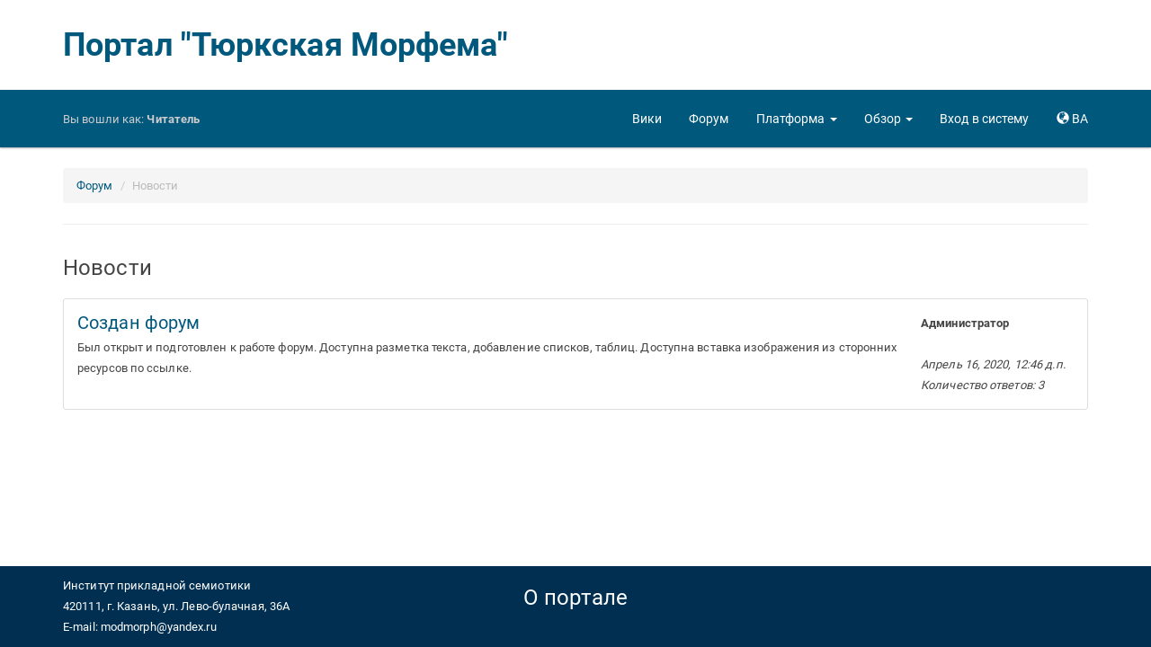

--- FILE ---
content_type: text/html; charset=utf-8
request_url: http://modmorph.turklang.net/ba/forum/news
body_size: 6205
content:




<!DOCTYPE html>
<html lang="en">
<head>
<meta charset="utf-8">
<meta http-equiv="X-UA-Compatible" content="IE=edge">
<meta name="viewport" content="width=device-width, initial-scale=1.0">


<link rel="apple-touch-icon" sizes="57x57" href="/static/images/favicon/apple-touch-icon-57x57.7618bffb8c21.png">
<link rel="apple-touch-icon" sizes="60x60" href="/static/images/favicon/apple-touch-icon-60x60.4a6ebea7bd83.png">
<link rel="apple-touch-icon" sizes="72x72" href="/static/images/favicon/apple-touch-icon-72x72.a6f6baee3c18.png">
<link rel="apple-touch-icon" sizes="76x76" href="/static/images/favicon/apple-touch-icon-76x76.9201ba3c35f6.png">
<link rel="apple-touch-icon" sizes="114x114" href="/static/images/favicon/apple-touch-icon-114x114.b334eb0dc55a.png">
<link rel="apple-touch-icon" sizes="120x120" href="/static/images/favicon/apple-touch-icon-120x120.204a4d9289ae.png">
<link rel="apple-touch-icon" sizes="144x144" href="/static/images/favicon/apple-touch-icon-144x144.2421140f54e5.png">
<link rel="apple-touch-icon" sizes="152x152" href="/static/images/favicon/apple-touch-icon-152x152.ce29d705acfc.png">
<link rel="apple-touch-icon" sizes="180x180" href="/static/images/favicon/apple-touch-icon-180x180.ad6c8e1e9b98.png">
<link rel="icon" type="image/png" href="/static/images/favicon/favicon-32x32.8e9bff1ebb29.png" sizes="32x32">
<link rel="icon" type="image/png" href="/static/images/favicon/android-chrome-192x192.dca635735614.png" sizes="192x192">
<link rel="icon" type="image/png" href="/static/images/favicon/favicon-96x96.b4de89ae7e20.png" sizes="96x96">
<link rel="icon" type="image/png" href="/static/images/favicon/favicon-16x16.7c2e50825cfd.png" sizes="16x16">
<link rel="manifest" href="/static/images/favicon/manifest.970b6537b24c.json">
<link rel="mask-icon" href="/static/images/favicon/safari-pinned-tab.81cb1a41d89e.svg" color="#5bbad5">
<link rel="shortcut icon" href="/static/images/favicon/favicon.f5e39bf1d1b2.ico">
<meta name="apple-mobile-web-app-title" content="ModMorph">
<meta name="application-name" content="ModMorph">
<meta name="msapplication-TileColor" content="#da532c">
<meta name="msapplication-TileImage" content="/static/images/favicon/mstile-144x144.ba6b49ce0b46.png">
<meta name="msapplication-config" content="/static/images/favicon/browserconfig.ff4f0022f7e9.xml">
<meta name="theme-color" content="#ffffff">


<title>Портал "Тюркская Морфема"</title>

<!-- Yandex.Metrika counter -->
<script type="text/javascript" >
   (function(m,e,t,r,i,k,a){m[i]=m[i]||function(){(m[i].a=m[i].a||[]).push(arguments)};
   m[i].l=1*new Date();k=e.createElement(t),a=e.getElementsByTagName(t)[0],k.async=1,k.src=r,a.parentNode.insertBefore(k,a)})
   (window, document, "script", "https://mc.yandex.ru/metrika/tag.js", "ym");
   ym(61452832, "init", {
        clickmap:true,
        trackLinks:true,
        accurateTrackBounce:true
   });
</script>
<!-- /Yandex.Metrika counter -->

<link rel="stylesheet" href="/static/libs/roboto/css/roboto.ee9827afbb46.css">
<link rel="stylesheet" href="/static/libs/bootstrap/css/bootstrap-paper.min.1bcaf94cd8d1.css"/>


<link rel="stylesheet" href="/static/styles/shared/layout.fb8e892a07f2.css">

    
    
    <link rel="stylesheet" href="/static/styles/shared/navbar.46b897cb9911.css">

    <link rel="stylesheet" href="/static/styles/forum.b573289173a0.css">

</head>
<body>
<div id="pageData" data-page-data="{&quot;urls&quot;: {&quot;selectLanguageForm&quot;: &quot;/ba/select_language/0&quot;, &quot;gramCategoryForm&quot;: &quot;/ba/gram_category/0&quot;, &quot;grammemeForm&quot;: &quot;/ba/grammeme/0/&quot;, &quot;quasigrammemeForm&quot;: &quot;/ba/quasigrammeme/0/&quot;, &quot;derivatemeForm&quot;: &quot;/ba/derivateme/0/&quot;, &quot;deicticForm&quot;: &quot;/ba/deictic/0/&quot;, &quot;deicticList&quot;: &quot;/ba/deictic&quot;, &quot;communicativeForm&quot;: &quot;/ba/communicative/0/&quot;, &quot;communicativeList&quot;: &quot;/ba/communicative&quot;, &quot;objectConceptForm&quot;: &quot;/ba/object_concept/0/&quot;, &quot;objectConceptList&quot;: &quot;/ba/object_concept&quot;, &quot;attributeObjectConceptList&quot;: &quot;/ba/attribute_object_concept&quot;, &quot;attributeActionConceptList&quot;: &quot;/ba/attribute_action_concept&quot;, &quot;actionConceptForm&quot;: &quot;/ba/action_concept/0/&quot;, &quot;attributeActionConceptForm&quot;: &quot;/ba/attribute_action_concept/0/&quot;, &quot;attributeObjectConceptForm&quot;: &quot;/ba/attribute_object_concept/0/&quot;, &quot;actionConceptList&quot;: &quot;/ba/action_concept&quot;, &quot;roleForm&quot;: &quot;/ba/role/0/&quot;, &quot;globalFrameForm&quot;: &quot;/ba/global_frame/0/&quot;, &quot;affixalMorphemeForm&quot;: &quot;/ba/affixal_morpheme/0/&quot;, &quot;affixalMorphemeList&quot;: &quot;/ba/affixal_morpheme&quot;, &quot;particleForm&quot;: &quot;/ba/particle/0/&quot;, &quot;particleList&quot;: &quot;/ba/particle&quot;, &quot;adpositionForm&quot;: &quot;/ba/adposition/0/&quot;, &quot;adpositionList&quot;: &quot;/ba/adposition&quot;, &quot;auxilaryVerbForm&quot;: &quot;/ba/auxilary_verb/0/&quot;, &quot;auxilaryVerbList&quot;: &quot;/ba/auxilary_verb&quot;, &quot;rootMorphemeForm&quot;: &quot;/ba/root_morpheme/0/&quot;, &quot;rootMorphemeList&quot;: &quot;/ba/root_morpheme&quot;, &quot;morphotacticsA2AForm&quot;: &quot;/ba/morphotactics_a2a/0/&quot;, &quot;morphotacticsA2PForm&quot;: &quot;/ba/morphotactics_a2p/0/&quot;, &quot;morphotacticsP2AForm&quot;: &quot;/ba/morphotactics_p2a/0/&quot;, &quot;morphotacticsA2VForm&quot;: &quot;/ba/morphotactics_a2v/0/&quot;, &quot;morphotacticsT2AForm&quot;: &quot;/ba/morphotactics_t2a/0/&quot;, &quot;morphotacticsT2AList&quot;: &quot;/ba/morphotactics_t2a&quot;, &quot;morphotacticsT2ARootMorphemeDatatable&quot;: &quot;/ba/morphotactics_t2a/0/root_morpheme_datatable/&quot;, &quot;morphotacticsT2AAdpositionDatatable&quot;: &quot;/ba/morphotactics_t2a/0/adposition_datatable/&quot;, &quot;morphotacticsT2AAuxilaryVerbDatatable&quot;: &quot;/ba/morphotactics_t2a/0/auxilary_verb_datatable/&quot;, &quot;morphotacticsT2AAffixalAllomorphDatatable&quot;: &quot;/ba/morphotactics_t2a/0/affixal_allomorph_datatable/&quot;, &quot;morphotacticsT2AParticleAllomorphDatatable&quot;: &quot;/ba/morphotactics_t2a/0/particle_allomorph_datatable/&quot;, &quot;languageFrameForm&quot;: &quot;/ba/language_frame/0/&quot;, &quot;multiwordNameForm&quot;: &quot;/ba/multiword_name/0/&quot;, &quot;multiwordNameList&quot;: &quot;/ba/multiword_name&quot;, &quot;\u0441onceptApiList&quot;: &quot;/api/concept/&quot;, &quot;deicticApiList&quot;: &quot;/api/deictic/&quot;, &quot;communicativeApiList&quot;: &quot;/api/communicative/&quot;, &quot;objectConceptApiList&quot;: &quot;/api/object_concept/&quot;, &quot;actionConceptApiList&quot;: &quot;/api/action_concept/&quot;, &quot;attributeObjectConceptApiList&quot;: &quot;/api/attribute_object_concept/&quot;, &quot;attributeActionConceptApiList&quot;: &quot;/api/attribute_action_concept/&quot;, &quot;globalFrameApiList&quot;: &quot;/api/global_frame/&quot;, &quot;globalFrameRoleApiList&quot;: &quot;/api/global_frame_role/&quot;, &quot;allomorphApiDetail&quot;: &quot;/api/allomorph/0/&quot;, &quot;allomorphApiList&quot;: &quot;/api/allomorph/&quot;, &quot;affixalAllomorphApiDetail&quot;: &quot;/api/affixal_allomorph/0/&quot;, &quot;affixalAllomorphApiList&quot;: &quot;/api/affixal_allomorph/&quot;, &quot;particleAllomorphApiDetail&quot;: &quot;/api/particle_allomorph/0/&quot;, &quot;particleAllomorphApiList&quot;: &quot;/api/particle_allomorph/&quot;, &quot;rootMorphemeApiDetail&quot;: &quot;/api/root_morpheme/0/&quot;, &quot;rootMorphemeApiList&quot;: &quot;/api/root_morpheme/&quot;, &quot;adpositionApiDetail&quot;: &quot;/api/adposition/0/&quot;, &quot;adpositionApiList&quot;: &quot;/api/adposition/&quot;, &quot;auxilaryVerbApiDetail&quot;: &quot;/api/auxilary_verb/0/&quot;, &quot;auxilaryVerbApiList&quot;: &quot;/api/auxilary_verb/&quot;, &quot;rootMorphemeSemanticsApiDetail&quot;: &quot;/api/root_morpheme_semantics/0/&quot;, &quot;rootMorphemeSemanticsApiList&quot;: &quot;/api/root_morpheme_semantics/&quot;, &quot;morphotacticsA2AApiDetail&quot;: &quot;/api/morphotactics_a2a/0/&quot;, &quot;morphotacticsA2AApiList&quot;: &quot;/api/morphotactics_a2a/&quot;, &quot;morphotacticsA2PApiDetail&quot;: &quot;/api/morphotactics_a2p/0/&quot;, &quot;morphotacticsA2PApiList&quot;: &quot;/api/morphotactics_a2p/&quot;, &quot;morphotacticsP2AApiDetail&quot;: &quot;/api/morphotactics_p2a/0/&quot;, &quot;morphotacticsP2AApiList&quot;: &quot;/api/morphotactics_p2a/&quot;, &quot;morphotacticsA2VApiDetail&quot;: &quot;/api/morphotactics_a2v/0/&quot;, &quot;morphotacticsA2VApiList&quot;: &quot;/api/morphotactics_a2v/&quot;, &quot;morphotacticsT2AApiDetail&quot;: &quot;/api/morphotactics_t2a/0/&quot;, &quot;morphotacticsT2AApiList&quot;: &quot;/api/morphotactics_t2a/&quot;, &quot;languageFrameRoleApiList&quot;: &quot;/api/language_frame_role/&quot;, &quot;languageFrameRoleApiDetail&quot;: &quot;/api/language_frame_role/0/&quot;, &quot;multiwordNameApiDetail&quot;: &quot;/api/multiword_name/0/&quot;, &quot;multiwordNameApiList&quot;: &quot;/api/multiword_name/&quot;, &quot;multiwordNameSemanticsApiDetail&quot;: &quot;/api/multiword_name_semantics/0/&quot;, &quot;multiwordNameSemanticsApiList&quot;: &quot;/api/multiword_name_semantics/&quot;, &quot;morphanalyzerDownloadResult&quot;: &quot;/ba/platform/morph_analyzer_beta/download&quot;}, &quot;languages&quot;: [{&quot;id&quot;: 1, &quot;value&quot;: &quot;\u0410\u0437\u0435\u0440\u0431\u0430\u0439\u0434\u0436\u0430\u043d\u0441\u043a\u0438\u0439&quot;}, {&quot;id&quot;: 2, &quot;value&quot;: &quot;\u0410\u043b\u0442\u0430\u0439\u0441\u043a\u0438\u0439&quot;}, {&quot;id&quot;: 3, &quot;value&quot;: &quot;\u0411\u0430\u0448\u043a\u0438\u0440\u0441\u043a\u0438\u0439&quot;}, {&quot;id&quot;: 4, &quot;value&quot;: &quot;\u0413\u0430\u0433\u0430\u0443\u0437\u0441\u043a\u0438\u0439&quot;}, {&quot;id&quot;: 5, &quot;value&quot;: &quot;\u0414\u043e\u043b\u0433\u0430\u043d\u0441\u043a\u0438\u0439&quot;}, {&quot;id&quot;: 6, &quot;value&quot;: &quot;\u041a\u0430\u0437\u0430\u0445\u0441\u043a\u0438\u0439&quot;}, {&quot;id&quot;: 32, &quot;value&quot;: &quot;\u041a\u0430\u0440\u0430\u0438\u043c\u0441\u043a\u0438\u0439 (\u0413\u0430\u043b\u0438\u0447\u0441\u043a\u0438\u0439 \u0434\u0438\u0430\u043b\u0435\u043a\u0442)&quot;}, {&quot;id&quot;: 7, &quot;value&quot;: &quot;\u041a\u0430\u0440\u0430\u0438\u043c\u0441\u043a\u0438\u0439 (\u0422\u0440\u0430\u043a\u0430\u0439\u0441\u043a\u0438\u0439 \u0434\u0438\u0430\u043b\u0435\u043a\u0442)&quot;}, {&quot;id&quot;: 8, &quot;value&quot;: &quot;\u041a\u0430\u0440\u0430\u043a\u0430\u043b\u043f\u0430\u043a\u0441\u043a\u0438\u0439&quot;}, {&quot;id&quot;: 9, &quot;value&quot;: &quot;\u041a\u0430\u0440\u0430\u0447\u0430\u0435\u0432\u043e-\u0431\u0430\u043b\u043a\u0430\u0440\u0441\u043a\u0438\u0439&quot;}, {&quot;id&quot;: 10, &quot;value&quot;: &quot;\u041a\u0430\u0448\u043a\u0430\u0439\u0441\u043a\u0438\u0439&quot;}, {&quot;id&quot;: 13, &quot;value&quot;: &quot;\u041a\u0438\u0440\u0433\u0438\u0437\u0441\u043a\u0438\u0439&quot;}, {&quot;id&quot;: 11, &quot;value&quot;: &quot;\u041a\u0440\u044b\u043c\u0441\u043a\u043e\u0442\u0430\u0442\u0430\u0440\u0441\u043a\u0438\u0439&quot;}, {&quot;id&quot;: 28, &quot;value&quot;: &quot;\u041a\u0440\u044b\u043c\u0447\u0430\u043a\u0441\u043a\u0438\u0439&quot;}, {&quot;id&quot;: 34, &quot;value&quot;: &quot;\u041a\u0443\u043c\u0430\u043d\u0434\u0438\u043d\u0441\u043a\u0438\u0439&quot;}, {&quot;id&quot;: 12, &quot;value&quot;: &quot;\u041a\u0443\u043c\u044b\u043a\u0441\u043a\u0438\u0439&quot;}, {&quot;id&quot;: 14, &quot;value&quot;: &quot;\u041d\u043e\u0433\u0430\u0439\u0441\u043a\u0438\u0439&quot;}, {&quot;id&quot;: 36, &quot;value&quot;: &quot;\u041e\u0440\u0442\u0430\u0442\u044e\u0440\u043a&quot;}, {&quot;id&quot;: 15, &quot;value&quot;: &quot;\u0421\u0430\u043b\u0430\u0440\u0441\u043a\u0438\u0439&quot;}, {&quot;id&quot;: 37, &quot;value&quot;: &quot;\u0421\u0438\u0431\u0438\u0440\u0441\u043a\u043e-\u0442\u0430\u0442\u0430\u0440\u0441\u043a\u0438\u0439&quot;}, {&quot;id&quot;: 16, &quot;value&quot;: &quot;\u0422\u0430\u0442\u0430\u0440\u0441\u043a\u0438\u0439&quot;}, {&quot;id&quot;: 17, &quot;value&quot;: &quot;\u0422\u0435\u043b\u0435\u0443\u0442\u0441\u043a\u0438\u0439&quot;}, {&quot;id&quot;: 27, &quot;value&quot;: &quot;\u0422\u043e\u0444\u0430\u043b\u0430\u0440\u0441\u043a\u0438\u0439&quot;}, {&quot;id&quot;: 18, &quot;value&quot;: &quot;\u0422\u0443\u0432\u0438\u043d\u0441\u043a\u0438\u0439&quot;}, {&quot;id&quot;: 19, &quot;value&quot;: &quot;\u0422\u0443\u0440\u0435\u0446\u043a\u0438\u0439&quot;}, {&quot;id&quot;: 20, &quot;value&quot;: &quot;\u0422\u0443\u0440\u043a\u043c\u0435\u043d\u0441\u043a\u0438\u0439&quot;}, {&quot;id&quot;: 29, &quot;value&quot;: &quot;\u0423\u0437\u0431\u0435\u043a\u0441\u043a\u0438\u0439 (\u041a\u0438\u0440\u0438\u043b\u043b\u0438\u0446\u0430)&quot;}, {&quot;id&quot;: 21, &quot;value&quot;: &quot;\u0423\u0437\u0431\u0435\u043a\u0441\u043a\u0438\u0439 (\u041b\u0430\u0442\u0438\u043d\u0438\u0446\u0430)&quot;}, {&quot;id&quot;: 22, &quot;value&quot;: &quot;\u0423\u0439\u0433\u0443\u0440\u0441\u043a\u0438\u0439&quot;}, {&quot;id&quot;: 31, &quot;value&quot;: &quot;\u0423\u0440\u0443\u043c\u0441\u043a\u0438\u0439&quot;}, {&quot;id&quot;: 23, &quot;value&quot;: &quot;\u0425\u0430\u043a\u0430\u0441\u0441\u043a\u0438\u0439&quot;}, {&quot;id&quot;: 30, &quot;value&quot;: &quot;\u0425\u0430\u043b\u0430\u0434\u0436\u0441\u043a\u0438\u0439&quot;}, {&quot;id&quot;: 35, &quot;value&quot;: &quot;\u0427\u0430\u043b\u043a\u0430\u043d\u0441\u043a\u0438\u0439&quot;}, {&quot;id&quot;: 24, &quot;value&quot;: &quot;\u0427\u0443\u0432\u0430\u0448\u0441\u043a\u0438\u0439&quot;}, {&quot;id&quot;: 33, &quot;value&quot;: &quot;\u0427\u0443\u043b\u044b\u043c\u0441\u043a\u0438\u0439&quot;}, {&quot;id&quot;: 25, &quot;value&quot;: &quot;\u0428\u043e\u0440\u0441\u043a\u0438\u0439&quot;}, {&quot;id&quot;: 26, &quot;value&quot;: &quot;\u042f\u043a\u0443\u0442\u0441\u043a\u0438\u0439 (\u0421\u0430\u0445\u0430)&quot;}], &quot;selected_language_id&quot;: 16}"></div>


<div class="modal" id="langModal" tabindex="-1" role="dialog">
<div class="modal-dialog modal-lg" role="document">
<div class="modal-content">
    <div class="modal-header">
        <button type="button" class="close" data-dismiss="modal" aria-label="Close">
            <span aria-hidden="true">&times;</span>
        </button>
        <h4 class="modal-title">Выбрать язык сайта</h4>
    </div>
    <div class="modal-body">
    <div class="lang-grid">
        
        <div class="row">
            
            <div class="col-xs-2 lang-col">
                <a class="thumbnail" href="/setlang/ru/">
                    <div class="flag-img">
                        <img src="/static/images/flags/flag_ru.b98b5c73ca7e.png" alt="Русский">
                        <div class="img-caption">RU</div>
                    </div>
                    <div class="caption hidden-xs hidden-sm">
                        <b>Русский</b>
                    </div>
                </a>
            </div>
            
            <div class="col-xs-2 lang-col">
                <a class="thumbnail" href="/setlang/en/">
                    <div class="flag-img">
                        <img src="/static/images/flags/flag_en.db959838ec6a.png" alt="English">
                        <div class="img-caption">EN</div>
                    </div>
                    <div class="caption hidden-xs hidden-sm">
                        <b>English</b>
                    </div>
                </a>
            </div>
            
            <div class="col-xs-2 lang-col">
                <a class="thumbnail" href="/setlang/tt/">
                    <div class="flag-img">
                        <img src="/static/images/flags/flag_tt.540b09d84f10.png" alt="Татарча">
                        <div class="img-caption">TT</div>
                    </div>
                    <div class="caption hidden-xs hidden-sm">
                        <b>Татарча</b>
                    </div>
                </a>
            </div>
            
            <div class="col-xs-2 lang-col">
                <a class="thumbnail" href="/setlang/uz/">
                    <div class="flag-img">
                        <img src="/static/images/flags/flag_uz.9b1d87befd9f.png" alt="Оʻzbekcha">
                        <div class="img-caption">UZ</div>
                    </div>
                    <div class="caption hidden-xs hidden-sm">
                        <b>Оʻzbekcha</b>
                    </div>
                </a>
            </div>
            
            <div class="col-xs-2 lang-col">
                <a class="thumbnail" href="/setlang/uzc/">
                    <div class="flag-img">
                        <img src="/static/images/flags/flag_uzc.9b1d87befd9f.png" alt="Ўзбекча">
                        <div class="img-caption">UZC</div>
                    </div>
                    <div class="caption hidden-xs hidden-sm">
                        <b>Ўзбекча</b>
                    </div>
                </a>
            </div>
            
            <div class="col-xs-2 lang-col">
                <a class="thumbnail" href="/setlang/ky/">
                    <div class="flag-img">
                        <img src="/static/images/flags/flag_ky.017ae74627ec.png" alt="Кыргызча">
                        <div class="img-caption">KY</div>
                    </div>
                    <div class="caption hidden-xs hidden-sm">
                        <b>Кыргызча</b>
                    </div>
                </a>
            </div>
            
        </div>
        
        <div class="row">
            
            <div class="col-xs-2 lang-col">
                <a class="thumbnail" href="/setlang/kk/">
                    <div class="flag-img">
                        <img src="/static/images/flags/flag_kk.db49fbfe8b66.png" alt="Қазақша">
                        <div class="img-caption">KK</div>
                    </div>
                    <div class="caption hidden-xs hidden-sm">
                        <b>Қазақша</b>
                    </div>
                </a>
            </div>
            
            <div class="col-xs-2 lang-col">
                <a class="thumbnail" href="/setlang/kum/">
                    <div class="flag-img">
                        <img src="/static/images/flags/flag_kum.99922fb90991.png" alt="Къумукъча">
                        <div class="img-caption">KUM</div>
                    </div>
                    <div class="caption hidden-xs hidden-sm">
                        <b>Къумукъча</b>
                    </div>
                </a>
            </div>
            
            <div class="col-xs-2 lang-col">
                <a class="thumbnail" href="/setlang/sah/">
                    <div class="flag-img">
                        <img src="/static/images/flags/flag_sah.a9e875223d14.png" alt="Сахалыы">
                        <div class="img-caption">SAH</div>
                    </div>
                    <div class="caption hidden-xs hidden-sm">
                        <b>Сахалыы</b>
                    </div>
                </a>
            </div>
            
            <div class="col-xs-2 lang-col">
                <a class="thumbnail" href="/setlang/crh/">
                    <div class="flag-img">
                        <img src="/static/images/flags/flag_crh.8cf8f8470743.png" alt="Къырымтатарджа">
                        <div class="img-caption">CRH</div>
                    </div>
                    <div class="caption hidden-xs hidden-sm">
                        <b>Къырымтатарджа</b>
                    </div>
                </a>
            </div>
            
            <div class="col-xs-2 lang-col">
                <a class="thumbnail" href="/setlang/az/">
                    <div class="flag-img">
                        <img src="/static/images/flags/flag_az.633cb9712820.png" alt="Azərbaycan">
                        <div class="img-caption">AZ</div>
                    </div>
                    <div class="caption hidden-xs hidden-sm">
                        <b>Azərbaycan</b>
                    </div>
                </a>
            </div>
            
            <div class="col-xs-2 lang-col">
                <a class="thumbnail" href="/setlang/ba/">
                    <div class="flag-img">
                        <img src="/static/images/flags/flag_ba.d6c1462e4e77.png" alt="Башҡортса">
                        <div class="img-caption">BA</div>
                    </div>
                    <div class="caption hidden-xs hidden-sm">
                        <b>Башҡортса</b>
                    </div>
                </a>
            </div>
            
        </div>
        
        <div class="row">
            
            <div class="col-xs-2 lang-col">
                <a class="thumbnail" href="/setlang/clw/">
                    <div class="flag-img">
                        <img src="/static/images/flags/flag_clw.29b4a26b3c02.png" alt="Чулым Тили">
                        <div class="img-caption">CLW</div>
                    </div>
                    <div class="caption hidden-xs hidden-sm">
                        <b>Чулым Тили</b>
                    </div>
                </a>
            </div>
            
            <div class="col-xs-2 lang-col">
                <a class="thumbnail" href="/setlang/cv/">
                    <div class="flag-img">
                        <img src="/static/images/flags/flag_cv.121e5c6ed720.png" alt="Чăвашла">
                        <div class="img-caption">CV</div>
                    </div>
                    <div class="caption hidden-xs hidden-sm">
                        <b>Чăвашла</b>
                    </div>
                </a>
            </div>
            
            <div class="col-xs-2 lang-col">
                <a class="thumbnail" href="/setlang/alt/">
                    <div class="flag-img">
                        <img src="/static/images/flags/flag_alt.0998fb183f25.png" alt="Алтай Тил">
                        <div class="img-caption">ALT</div>
                    </div>
                    <div class="caption hidden-xs hidden-sm">
                        <b>Алтай Тил</b>
                    </div>
                </a>
            </div>
            
            <div class="col-xs-2 lang-col">
                <a class="thumbnail" href="/setlang/kjh/">
                    <div class="flag-img">
                        <img src="/static/images/flags/flag_kjh.d267e1c20597.png" alt="Хакас Тілі">
                        <div class="img-caption">KJH</div>
                    </div>
                    <div class="caption hidden-xs hidden-sm">
                        <b>Хакас Тілі</b>
                    </div>
                </a>
            </div>
            
            <div class="col-xs-2 lang-col">
                <a class="thumbnail" href="/setlang/tlt/">
                    <div class="flag-img">
                        <img src="/static/images/flags/flag_tlt.99922fb90991.png" alt="Тэлэңгэт">
                        <div class="img-caption">TLT</div>
                    </div>
                    <div class="caption hidden-xs hidden-sm">
                        <b>Тэлэңгэт</b>
                    </div>
                </a>
            </div>
            
            <div class="col-xs-2 lang-col">
                <a class="thumbnail" href="/setlang/tyv/">
                    <div class="flag-img">
                        <img src="/static/images/flags/flag_tyv.681e3f08b1d6.png" alt="Тыва Дыл">
                        <div class="img-caption">TYV</div>
                    </div>
                    <div class="caption hidden-xs hidden-sm">
                        <b>Тыва Дыл</b>
                    </div>
                </a>
            </div>
            
        </div>
        
        <div class="row">
            
            <div class="col-xs-2 lang-col">
                <a class="thumbnail" href="/setlang/uig/">
                    <div class="flag-img">
                        <img src="/static/images/flags/flag_uig.6480698c7edf.png" alt="Уйғурчә">
                        <div class="img-caption">UIG</div>
                    </div>
                    <div class="caption hidden-xs hidden-sm">
                        <b>Уйғурчә</b>
                    </div>
                </a>
            </div>
            
            <div class="col-xs-2 lang-col">
                <a class="thumbnail" href="/setlang/gag/">
                    <div class="flag-img">
                        <img src="/static/images/flags/flag_gag.514a2a11caf1.png" alt="Gagauzça">
                        <div class="img-caption">GAG</div>
                    </div>
                    <div class="caption hidden-xs hidden-sm">
                        <b>Gagauzça</b>
                    </div>
                </a>
            </div>
            
            <div class="col-xs-2 lang-col">
                <a class="thumbnail" href="/setlang/sty/">
                    <div class="flag-img">
                        <img src="/static/images/flags/flag_sty.5188531b21e0.png" alt="Cыбыртатар Тел">
                        <div class="img-caption">STY</div>
                    </div>
                    <div class="caption hidden-xs hidden-sm">
                        <b>Cыбыртатар Тел</b>
                    </div>
                </a>
            </div>
            
            <div class="col-xs-2 lang-col">
                <a class="thumbnail" href="/setlang/tr/">
                    <div class="flag-img">
                        <img src="/static/images/flags/flag_tr.d2539009c5c1.png" alt="Türk dili">
                        <div class="img-caption">TR</div>
                    </div>
                    <div class="caption hidden-xs hidden-sm">
                        <b>Türk dili</b>
                    </div>
                </a>
            </div>
            
            <div class="col-xs-2 lang-col">
                <a class="thumbnail" href="/setlang/okt/">
                    <div class="flag-img">
                        <img src="/static/images/flags/flag_okt.99922fb90991.png" alt="Ortatürk Tili">
                        <div class="img-caption">OKT</div>
                    </div>
                    <div class="caption hidden-xs hidden-sm">
                        <b>Ortatürk Tili</b>
                    </div>
                </a>
            </div>
            
        </div>
        
    </div>
    </div>
</div>
</div>
</div>



<div id="snek">
<div id="snax">
<div class="container title-logo hidden-xs">
    <a href="/ba/">Портал "Тюркская Морфема"</a>
</div>
<nav class="navbar navbar-inverse navbar-static-top">
    <div class="container">
        <div class="navbar-header">
            <button type="button" class="navbar-toggle" id="navbarButton"
                    data-toggle="collapse" data-target="#navbarLinks" aria-expanded="false">
                <span class="sr-only">Toggle navigation</span>
                <span class="icon-bar"></span>
                <span class="icon-bar"></span>
                <span class="icon-bar"></span>
            </button>
            <a class="navbar-brand navbar-logo visible-xs" href="/ba/">
                <img src="/static/images/tmm/tmm-logo.4b199c556bbe.png" alt="logo" height="64"/>
            </a>
            <p class="navbar-text navbar-signed-in">
                <span class="hidden-xs">Вы вошли как: </span>
                <b>
                    
                    Читатель
                    
                </b>
            </p>
        </div>
        <div class="collapse navbar-collapse" id="navbarLinks">
            <ul class="nav navbar-nav navbar-right">
            <li>
                <a href="/ba/wiki/">
                    <span class="glyphicon glyphicon glyphicon-info-sign hidden-xs hidden-md hidden-lg"> </span>
                    <span class="hidden-sm">Вики</span>
                </a>
            </li>
            <li>
                <a href="/ba/forum/">
                    <span class="glyphicon glyphicon-comment hidden-xs hidden-md hidden-lg"> </span>
                    <span class="hidden-sm">Форум</span>
                </a>
            </li>
            <li class="dropdown">
                <a href="#" class="dropdown-toggle" data-toggle="dropdown"
                   role="button" aria-haspopup="true" aria-expanded="false">
                    <span class="glyphicon glyphicon-th-large hidden-xs hidden-md hidden-lg"> </span>
                    <span class="hidden-sm">Платформа</span> <span class="caret"></span>
                </a>
                <ul class="dropdown-menu">
                    <li><a href="/ba/platform/morph_analyzer">Морфоанализатор</a></li>
                    
                </ul>
            </li>
            <li class="dropdown">
                <a href="#" class="dropdown-toggle" data-toggle="dropdown"
                   role="button" aria-haspopup="true" aria-expanded="false">
                    <span class="glyphicon glyphicon-list-alt hidden-xs hidden-md hidden-lg"> </span>
                    <span class="hidden-sm">Обзор</span> <span class="caret"></span>
                </a>
                <ul class="dropdown-menu">
                    <li><a href="/ba/statistics">Статистика</a></li>
                    <li><a href="/ba/summary">Сводные таблицы</a></li>
                    <li><a href="/ba/annotation">Корпусная аннотация</a></li>
                </ul>
            </li>
            
            <li>
                <a href="/ba/signin">
                    <span class="glyphicon glyphicon-log-in hidden-xs hidden-md hidden-lg"> </span>
                    <span class="hidden-sm">Вход в систему</span>
                </a>
            </li>
            
            <li>
                <a href="#" role="button" data-toggle="modal" data-target="#langModal">
                    <span class="glyphicon glyphicon-globe"></span>
                    <span>BA</span>
                </a>
            </li>
            </ul>
        </div>
    </div>
</nav>

<div class="container">
<ol class="breadcrumb">
    <li><a href="/ba/forum/">Форум</a></li>
    <li class="active">Новости</li>
</ol>
<hr/>

<div class="pull-left">
    <h4>Новости</h4>
</div>

<div class="clearfix"></div>

<div class="list-group" style="margin-top: 10px">

<a href="/ba/forum/news/1"
    class="list-group-item forum-topic-link">
    <div class="media forum-topic">
        <div class="media-body">
            <h5 class="media-heading">Создан форум</h5>
            Был открыт и подготовлен к работе форум.
Доступна разметка текста, добавление списков, таблиц.
Доступна вставка изображения из сторонних ресурсов по ссылке.
        </div>
        <div class="media-right">
            <b>Администратор</b><br>
            <b></b><br>
            <i>Апрель 16, 2020, 12:46 д.п.</i><br>
            <i>Количество ответов: 3</i>
        </div>
    </div>
</a>

</div>
</div>

</div>
<footer id="footer">
    <div class="container">
		<div class="row">
			<div class="hidden-xs col-sm-4">
				<div itemscope itemtype="http://schema.org/Organization">
					<span itemprop="name">Институт прикладной семиотики</span>
					<div itemprop="address" itemscope itemtype="http://schema.org/PostalAddress">
						<span itemprop="postalCode">420111</span>,
						<span itemprop="addressLocality">г. Казань</span>,
						<span itemprop="streetAddress">ул. Лево-булачная, 36А</span>
					</div>
					E-mail: <a href="mailto:modmorph@yandex.ru" itemprop="email">modmorph@yandex.ru</a>
				</div>
			</div>
            <div class="col-xs-12 col-sm-4">
                <h4 style="text-align: center; color: white">О портале</h4>
            </div>
			<div class="col-sm-4">
                <div id="yandexMetrikaInformer" style="text-align: right"></div>
			</div>
		</div>
	</div>
</footer>
</div>

<div class="backdrop" style="z-index: 900" id="navbarBackdrop"></div>



<div class="alert alert-snackbar hidden" role="alert" id="errorAlert">
    <button type="button" class="close" id="errorAlertClose" aria-label="Закрыть" >
        <span aria-hidden="true">&times;</span>
    </button>
    <div class="alert-snackbar-text" id="errorAlertText"></div>
</div>

<script src="/ba/jsi18n/"></script>


<script type="text/javascript">
  var csrf_token = "snqObtu5rtmAQZ1oCZZfYXPADAO34nYyaF92BeJ17fW56wTfqZnYIyiRrb2ZVQmN";
  var tz_set_endpoint = '/tz_detect/set/';
  var csrf_header_name = 'x-csrftoken';
  (function() {
    var tz_script = document.createElement('script');
    tz_script.src = '/static/tz_detect/js/tzdetect.min.cbab13600a82.js';
    tz_script.setAttribute('async', 'true');
    var s = document.getElementsByTagName('script')[0]; s.parentNode.insertBefore(tz_script, s);
  })();
</script>


<script src="/static/libs/jquery/js/jquery.min.473957cfb255.js"></script>
<script src="/static/libs/bootstrap/js/bootstrap.min.04c84852e993.js"></script>
<script src="/static/libs/bootstrap-multiselect/js/bootstrap-multiselect.f74e518c65b0.js"></script>


<script src="/static/scripts/shared/layout.0d1f521e0510.js"></script>

    
    <script src="/static/scripts/shared/navbar.f76442b36ab6.js"></script>

</body>
</html>


--- FILE ---
content_type: text/css
request_url: http://modmorph.turklang.net/static/styles/forum.b573289173a0.css
body_size: 203
content:
a.category:hover,
a.category:focus {
    text-decoration: underline;
}

a.forum-topic-link {
    color: #444444;
}

a.forum-topic-link:hover,
a.forum-topic-link:focus{
    color: #444444;
}

.forum-topic .media-heading {
    color: #00587d;
}

.forum-topic:hover .media-heading,
.forum-topic:focus .media-heading {
    color: #002f51;
    text-decoration: underline;
}

.forum-topic .media-left,
.forum-topic .media-right {
    width: 180px;
    max-width: 180px;
    min-width: 180px;
}
